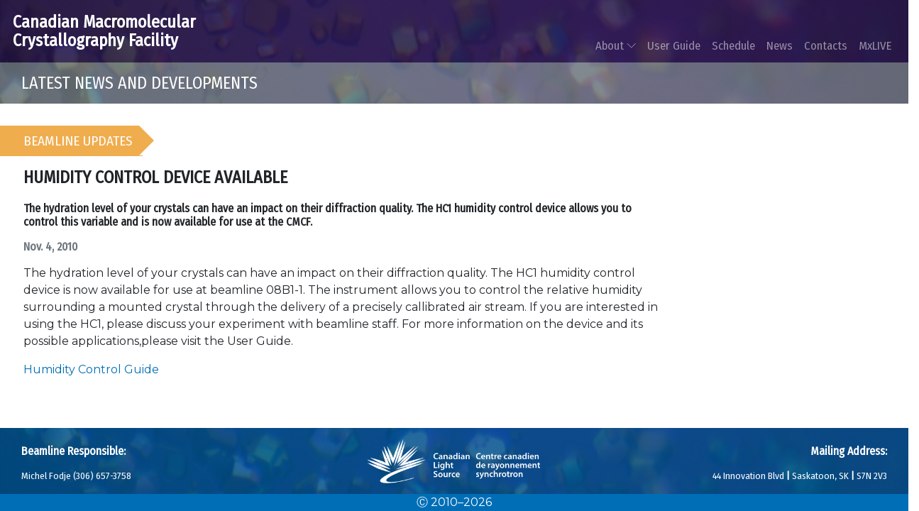

--- FILE ---
content_type: text/html; charset=utf-8
request_url: https://cmcf.lightsource.ca/news/humidity-control-device/
body_size: 3276
content:








<!DOCTYPE html>
<html dir="ltr" lang="en" class="h-100">

<head>
    <meta http-equiv="X-UA-Compatible" content="IE=edge">
    <meta http-equiv="Content-Type" content="text/html; charset=utf-8" >

    <title>CMCF - Humidity Control Device Available</title>
    <meta name="description" content="CMCF is an umbrella facility which operates two beamlines, CMCF-ID and CMCF-BM, at the Canadian Light Source. Together, both beamlines enable high-resolution structural studies of proteins, nucleic acids and other macromolecules, satisfying the requirements of the most challenging and diverse crystallographic experiments." >
    <meta name="keywords" content="CMCF,lightsource,canadian,macromolecular,crystallography,facility,cls,protein" >
    <meta name="generator" content="CMCF-Web 6.2.2" >
    <meta name="viewport" content="width=device-width, initial-scale=1" >

    
        <link rel="stylesheet" href="/static/themify-icons/themify-icons.6fcf1300f830.css">
        <link type="text/css" href="/static/css/beamonline.min.953cd4487025.css" rel="stylesheet" media="all">
    
    

    <script src="/static/js/jquery/jquery-3.4.1.min.220afd743d9e.js"></script>
    <script type="text/javascript" src="/static/bootstrap/js/bootstrap.bundle.min.0878eb7391f5.js"></script>
    <script type="text/javascript" src="/static/js/beamonline.3d3d53b5bb51.js"></script>

    <link rel="shortcut icon" type="image/png" href="/favicon.ico?">

    

    
    <script type="text/javascript">
        function GetIEVersion() {
        var sAgent = window.navigator.userAgent;
        var Idx = sAgent.indexOf("MSIE");

        // If IE, return version number.
        if (Idx > 0)
        return parseInt(sAgent.substring(Idx + 5, sAgent.indexOf(".", Idx)));

        // If IE 11 then look for Updated user agent string.
        else if (!!navigator.userAgent.match(/Trident\/7\./))
        return 11;

        else
        return 0; //It is not IE
        }

        $(document).ready(function() {
            if (GetIEVersion() > 0) {
                $('body').addClass('ie');
                alert("Internet Explorer " + GetIEVersion() + " is not supported for this website. Please use a different browser, as some elements may not appear correctly on your screen.");
            }
        });

    </script>

    
    


</head>

<body class="d-flex flex-column ">
    <div class="d-none d-print-block text-narrow text-muted text-right w-100">
        CANADIAN MACROMOLECULAR CRYSTALLOGRAPHY FACILITY
    </div>
    <div id="header" style="background-image: url('/media/images/crystal-background.original.jpg');">
        <nav class="navbar navbar-expand-md bg-dark navbar-dark wrapper-row">
          <a class="site-name" href="/" title="CMCF Home Page">
                <span class="d-md-block d-none">Canadian Macromolecular Crystallography Facility</span>
                <span class="d-md-none">CMCF</span>
          </a>

          <!-- Toggler/collapsibe Button -->
          <button class="navbar-toggler" type="button" data-toggle="collapse" data-target="#collapsibleNavbar">
            <span class="navbar-toggler-icon"></span>
          </button>

          <!-- Navbar links -->
          <div class="collapse navbar-collapse" id="collapsibleNavbar">
            

<ul class="navbar-nav no-bullets">

    <li class="nav-item  dropdown">
        <a href="/about-cmcf/"
            
                class="nav-link dropdown-toggle"
                id="ddtoggle_17"
                data-toggle="dropdown" aria-haspopup="true" aria-expanded="false"
            >
            About <span class="text-sm ti ti-angle-down"></span></a>
        
        	

	<ul class="dropdown-menu" aria-labelledby="ddtoggle_17">
	
	    <li class="">
	        <a href="/about-cmcf/cmcf-id/">CMCF-ID</a>
	        
	    </li>
	
	    <li class="">
	        <a href="/about-cmcf/cmcf-bm/">CMCF-BM</a>
	        
	    </li>
	
	    <li class="">
	        <a href="/about-cmcf/upgrade-project/">Upgrade Project</a>
	        
	    </li>
	
	    <li class="">
	        <a href="/about-cmcf/history/">CMCF History</a>
	        
	    </li>
	
	    <li class="">
	        <a href="/about-cmcf/mx-school/">MxSchool</a>
	        
	    </li>
	
	</ul>

        
    </li>

    <li class="nav-item ">
        <a href="/user-guide/"
            class="nav-link">
            User Guide</a>
        
    </li>

    <li class="nav-item ">
        <a href="/schedule/"
            class="nav-link">
            Schedule</a>
        
    </li>

    <li class="nav-item ">
        <a href="/news/"
            class="nav-link">
            News</a>
        
    </li>

    <li class="nav-item ">
        <a href="/contact-us/"
            class="nav-link">
            Contacts</a>
        
    </li>

    <li class="nav-item ">
        <a href="https://mxlive.lightsource.ca"
            class="nav-link">
            MxLIVE</a>
        
    </li>

</ul>

          </div>
        </nav>
    </div>

    <div class="headline" style="background-image: url('/media/images/crystal-background.original.jpg');">
        <div class="row wrapper-row">
            <div class="col-12">
                <h2>
    Latest News and Developments
</h2>
            </div>
        </div>
    </div>

    <div id="main" class="grow d-flex flex-column">
        
    <div class="row h-100">
        <div class="col-12 px-5 py-3">
            
    
    <h2 class="mb-0 mt-3">
        <span class="heading-breakout text-sm">
            
                <a class=headline-link href='/news/category/beamline-updates/'>
                    Beamline Updates
                </a> 
            
    </span></h2>
    <h2 class="mt-3 mb-1">HUMIDITY CONTROL DEVICE AVAILABLE</h2>

    <div class="row">
        <div class="col-md-9">
            <h4 class="mt-3">The hydration level of your crystals can have an impact on their diffraction quality. The HC1 humidity control device allows you to control this variable and is now available for use at the CMCF.</h4>
            <h4 class="text-muted">Nov. 4, 2010</h4>
            
            <p>The hydration level of your crystals can have an impact on their diffraction quality. The HC1 humidity control device is now available for use at beamline 08B1-1. The instrument allows you to control the relative humidity surrounding a mounted crystal through the delivery of a precisely callibrated air stream. If you are interested in using the HC1, please discuss your experiment with beamline staff. For more information on the device and its possible applications,please visit the User Guide.</p><p><a href="http://cmcf.lightsource.ca/user-guide/humidity-control-xas/#humidity-control">Humidity Control Guide</a></p>
        </div>
        <div class="col-md-3">
            <img src="" />
        </div>
    </div>


        </div>
    </div>

    </div>

    <div id="footer" style="background-image: url('/media/images/crystal-background.original.jpg');">
        <div class="row wrapper-row h-100">
            <div class="col-sm-4 col-6">
                <h4 data-block-key="xivc8">Beamline Responsible:</h4><p data-block-key="thm6d">Michel Fodje (306) 657-3758</p>
                <span class="d-sm-none"><h4 data-block-key="drpwc">Mailing Address:</h4><p data-block-key="hxv6q">44 Innovation Blvd <b>|</b> Saskatoon, SK <b>|</b> S7N 2V3</p><p data-block-key="gx1km"></p></span>
            </div>
            <div class="col-sm-4 col-6">
                
                <a class="facility-logo" target="_blank" href="https://www.lightsource.ca"
                   title="Canadian Light Source, Inc." style="background-image: url('/media/images/logo.width-800.png');"></a>
            </div>
            <div class="col-sm-4 text-right d-sm-block d-none">
                <h4 data-block-key="drpwc">Mailing Address:</h4><p data-block-key="hxv6q">44 Innovation Blvd <b>|</b> Saskatoon, SK <b>|</b> S7N 2V3</p><p data-block-key="gx1km"></p>
            </div>
        </div>
    </div>
    <div class="site-footer">
        <div class="footer-item">&#9400; 2010&ndash;2026
            <span class="d-none d-print-inline">
                &middot; Printed January 23, 2026
                &middot; Please see <strong>https://cmcf.lightsource.ca</strong> for the most up-to-date information.
            </span>
        </div>

    </div>

    
    <script>
        $(document).ready(function () {
            // enable tooltips

            $("[title]").not("[data-toggle]").tooltip({
                container: 'body',
                viewport: {selector: 'body', padding: 5}
            });
        });
    </script>
</body>
</html>


